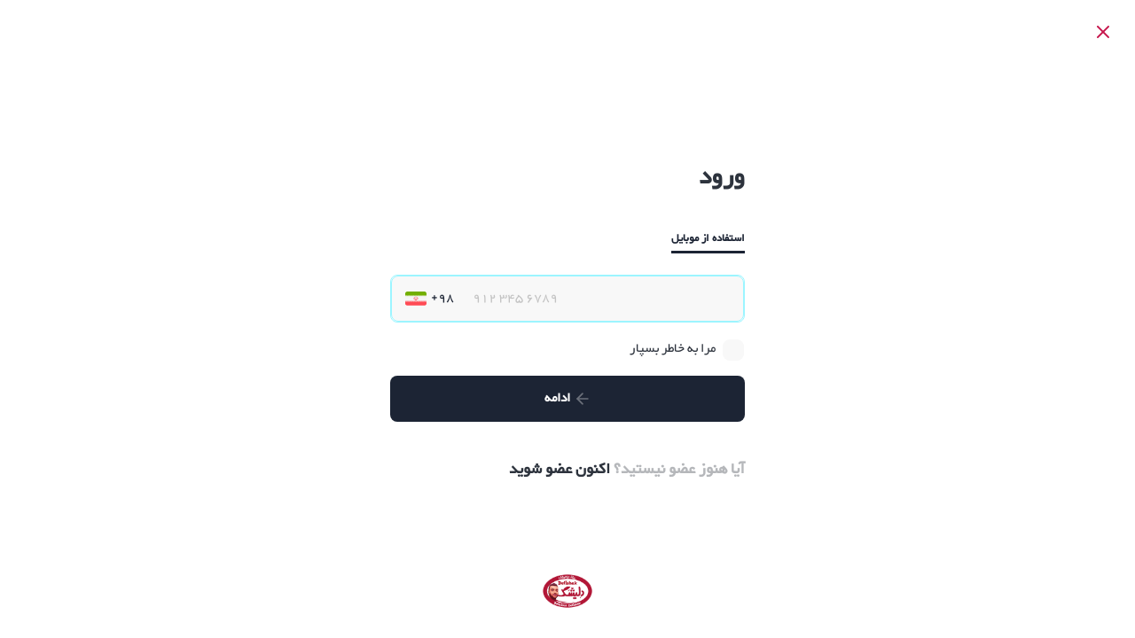

--- FILE ---
content_type: text/css; charset=UTF-8
request_url: https://delishak.com/wp-content/plugins/digits/assets/css/login-rtl.css?ver=8.4.4
body_size: 309
content:
@font-face {
	font-family: 'Yekan';
	src: url('../fonts/Yekan.eot');
	src: url('../fonts/Yekan.eot?#iefix') format('embedded-opentype'),
	url('../fonts/Yekan.woff') format('woff'),
	url('../fonts/Yekan.ttf') format('truetype'),
	url('../fonts/Yekan.svg') format('svg');
	font-weight: normal;
	font-style: normal;
}
@font-face {
    font-family: 'Iransans-digits';
    src: url('../fonts/Iransans.eot');
    src: url('../fonts/Iransans.eot?#iefix') format('embedded-opentype'),
    url('../fonts/Iransans.woff') format('woff'),
    url('../fonts/Iransans.ttf') format('truetype'),
    url('../fonts/Iransans.svg') format('svg');
    font-weight: normal;
    font-style: normal;
}
@font-face {
    font-family: 'Shabnam';
    src: url('../fonts/Shabnam.woff') format('woff'),
    url('../fonts/Shabnam.ttf') format('truetype'),
    url('../fonts/Shabnam.woff2') format('woff2');
    font-weight: normal;
    font-style: normal;
}
/*
.dig_bdy_container *{
	font-family: Yekan;
}*/
.dig_popmessage .dig_firele {
    right: 0;
}
html[dir="rtl"] .dig_lasele {
    left: 0;
    right: 0;
    padding-right: 0;
    padding-left: 17px;
}
.dig_popdismiss {
    right: auto;
    left: 10px;
}
.minput{
	direction: rtl!important;
}
img.dig_captcha {
    left: 0;
    right: auto;
}
.dig-custom-field .dig_opt_mult_con .dig_input_wrapper {
    padding-right: 25px;
    padding-left: 0;
}
.digits-form_button_ic {
    transform: rotate(180deg);
}
.digits_ui .dig-box {
    text-align: right;
}
.digits-form_tab-bar .digits-form_tab-item {
     font-size: 14px;
 }
.digits_otp_info {
    position: absolute;
    left: 0;
    right: auto;
    padding-right: 0;
    padding-left: 16px;
}
.digits_password_eye{
    right: auto;
    left: 14px;
}
.dig_critical_msg .dig_popmessage_contents {
    background: #e6dbff;
    border: 1px solid #FE004D1A !important;
}

.dig_critical_msg .dig_lase_snap {
    color: #000000;
    font-family: 'Shabnam' !important;
}
.dig_lase_snap {
    font-size: 18px !important;
}
.dig_critical_msg .dig_lase_message {
    font-family: 'Shabnam' !important;
    text-align: justify !important;
}
.dig_lase_message {
    font-size: 16px !important;
}
.dig_popmessage {
    line-height: 24px !important;
    width: auto !important;
}
.dig_success_msg .dig_popmessage_contents {
    background: #e6dbff;
}
.dig_success_msg .dig_lase_snap {
    color: #ffffff;
}
.dig_success_msg .dig_lase_message {
    color: #ffffff;
}

--- FILE ---
content_type: application/javascript; charset=UTF-8
request_url: https://delishak.com/wp-content/plugins/digits/assets/js/script.min.js?ver=8.4.4
body_size: 7173
content:
jQuery(function($){var loader=jQuery(".dig_load_overlay").first();var auto_login_processed=false;var view_change_counter=0;function toggleFocusClass(row,isActive){var activeClass="digits-row_active";if(isActive){row.addClass(activeClass)}else{row.removeClass(activeClass)}}jQuery(document).on("focusin",".dig-mobile_field,.digits_countrycode",function(e){var par=jQuery(this).closest(".digits-form_input_row");toggleFocusClass(par,true)});jQuery(document).on("focusout",".dig-mobile_field,.digits_countrycode",function(e){var par=jQuery(this).closest(".digits-form_input_row");toggleFocusClass(par,false)});jQuery(document).on("keyup change focusin",".dig-mobile_field",function(e){var $this=jQuery(this);var par=jQuery(this).closest(".digits-form_input_row");if(!$this.data("padding-left"))$this.data("padding-left",$this.css("padding-right"));if(show_countrycode_field($this)){par.find(".digits_countrycodecontainer").css({display:"inline-block"}).find(".digits_countrycode").trigger("keyup")}else{var leftPadding=$this.data("padding-left");par.find(".digits_countrycodecontainer").hide();$this.css({"padding-left":leftPadding})}if(!$this.attr("placeholder")){setTimeout(function(){$this.attr("placeholder",$this.data("placeholder"))},400)}}).trigger("change");jQuery(document).on("keyup change focusin",".digits_countrycode",function(e){var $this=jQuery(this);var size=$this.val().length+1;if(size<2)size=2;$this.attr("size",size);var code=$this.val();if(code.trim().length==0){$this.val("+")}var par=$this.closest(".digits-form_input_row");par.find(".dig-mobile_field").stop().animate({"padding-left":$this.outerWidth()+"px"},"fast")});jQuery(document).on("click",".digits_skip_now",function(e){var $this=jQuery(this);var form=$this.closest("form");trigger_form_submit(form);return false});var isFormLoading=false;jQuery(document).on("click",".digits-form_submit",function(e){e.preventDefault();if(isFormLoading){return false}var $this=jQuery(this);var form=$this.closest("form");var validate=validate_form(form);isFormLoading=true;if(!validate){isFormLoading=false;return false}digits_form_submit(form);return false});function update_form_title(form,section){var heading_section=form.find(".digits-form_heading .digits-form_heading_text");var heading_text=heading_section.data("text");if(section){var update_title_inp=section.find(".main-section-title");if(update_title_inp.length){heading_text=update_title_inp.last().html()}}heading_section.html(heading_text)}function digits_recaptcha_error(res){hideLoader()}var digits_form=null;function digits_process_recaptcha_callback(token){digits_form.find(".invi-recaptcha").last().attr("data-solved",1);digits_form_submit(digits_form)}window.digits_reCaptcha_callback=digits_process_recaptcha_callback;function digits_form_submit(form){digits_form=form;var wrapper=form.find(".digits-form_tab_wrapper");var container=wrapper.find(".digits-form_tab_container:visible");var new_pass=form.find(".new_password");if(dig_script.strong_pass==1&&new_pass.length){var new_pass_val=new_pass.val();if(new_pass_val.length>0){try{var strength=wp.passwordStrength.meter(new_pass_val,["black","listed","word"],new_pass_val);if(strength!=null&&strength<3){showDigNoticeMessage(dig_script.useStrongPasswordString);isFormLoading=false;return false}}catch(e){}}}showLoader();var recaptcha=form.find(".invi-recaptcha").last();if(recaptcha.length>0&&!recaptcha.data("solved")){var captcha_type=recaptcha.data("ctype");if(captcha_type==="v3"){grecaptcha.ready(function(){grecaptcha.execute(recaptcha.data("sitekey")).then(function(token){if(!token){hideLoader();showDigErrorMessage("Error, verifying captcha. Please contact admin for more info!");return}var grecaptcha_resp=digits_form.find('input[name="g-recaptcha-response"]');if(!grecaptcha_resp.length){digits_form.append('<input name="g-recaptcha-response" type="hidden" />')}digits_form.find('input[name="g-recaptcha-response"]').val(token);digits_process_recaptcha_callback(token)}).catch(function(error){console.log(error)})})}else{var widget_id=grecaptcha.render(recaptcha.attr("id"),{callback:digits_recaptcha_callback,"error-callback":digits_recaptcha_error});grecaptcha.execute(widget_id)}return false}var form_data=form.serializeArray();jQuery.ajax({type:"post",url:dig_script.ajax_url,data:form_data,success:function(res){var data=res.data;isFormLoading=false;if(res.success){if(data.html){var html=jQuery(data.html);wrapper.append(html);var tab_item=html.find(".digits-form_tab-item");tab_item.first().trigger("click");container.hide();update_form_title(form,wrapper);form.removeClass("digits_form_index_section");form.find(".digits_form_back").removeClass("digits_hide_back");if(data.input_info_html){html.find(".digits-form_input_info").append(data.input_info_html)}if(data.firebase){process_firebase(form)}else{if(!tab_item.first().find(".dig_process_data").length){hideLoader()}}var country_code=html.find(".country_code_flag");if(country_code.length){country_code.trigger("update_flag")}update_fields(html)}else if(data.process){process_data(form,data)}else if(data.verify_firebase){verify_firebase(form)}}else{if(data.reload){location.reload()}if(data.notice){showDigNoticeMessage(data.message)}else{showDigErrorMessage(data.message)}hideLoader()}},error:function(res){showDigErrorMessage(dig_script.ErrorPleasetryagainlater);isFormLoading=false;hideLoader()}})}window.digitsSecureFormSubmit=digits_form_submit;function process_data(form,data){if(!data.process){return false}var delay=0;showLoader();if(data.process_type==="login"){if(data.login_reg_success_msg==1){delay=500;showDigSuccessMessage(data.message)}}if(data.show_message){showDigSuccessMessage(data.message)}if(data.delay){delay=data.delay}var redirect=data.redirect;digits_redirect_to(form,redirect,delay)}jQuery(document).on("click",".digits_start_device_auth",function(e){e.preventDefault();var $this=jQuery(this);var tab=$this.closest(".digits-form_tab_body");var form=tab.closest("form");tab.find(".platform_value").val("");authenticate_platform(form.serializeArray(),tab);return false});jQuery(document).on("change",".digits_otp_input-field",function(e){var $this=jQuery(this);var type=$this.attr("name");var form=$this.closest("form");var tab_body=$this.closest(".digits-form_tab_body");var change_elem_name=tab_body.data("change");if(change_elem_name&&change_elem_name.length){var change_elem=form.find('[name="'+change_elem_name+'"]');if(change_elem&&change_elem.length){change_elem.val(type)}}});jQuery(document).on("click",".digits-form_otp_selector,.digits-form_resend_otp",function(e){e.preventDefault();var $this=jQuery(this);if($this.hasClass("digits_resend_disabled")){return false}var type=$this.data("type");var form=$this.closest("form");showLoader();var form_data=form.serializeArray();var tab_body_elem=$this.closest(".digits-form_tab_body");if($this.hasClass("digits-form_resend_otp")){tab_body_elem=form.find('[data-id="'+$this.data("id")+'"]').first();form_data.push({name:"otp_resend",value:true})}var tab_body=tab_body_elem.closest(".digits-form_tab_body");var change_elem_name=tab_body.data("change");if(change_elem_name&&change_elem_name.length){var change_elem=form.find('[name="'+change_elem_name+'"]');if(change_elem&&change_elem.length){change_elem.val(type)}}var container_id=false;var getParent=form.closest(".digits_ui");if(getParent.length){container_id=getParent.attr("id")}if(!container_id){container_id=form.attr("id")}if(!container_id){var custom_id=form.find(".digits_container_id");if(custom_id.length){container_id=custom_id.first().val()}}form_data.push({name:"container",value:container_id});form_data.push({name:"sub_action",value:type});jQuery.ajax({type:"post",url:dig_script.ajax_url,data:form_data,success:function(res){var data=res.data;if(res.success){if(data.html&&!$this.data("disable_update")){var html=jQuery(data.html);tab_body.html(html);tab_body.find('input[type="text"]').focus();form.find(".digits-form_submit-btn").show()}if(data.input_info_html){tab_body.find(".digits-form_input_info").append(data.input_info_html)}update_form_footer(tab_body);if(data.auto_fill){digits_wait_for_sms(form,tab_body)}if(data.resend_timer){digits_resend_timer(form,tab_body,data,type)}if(data.check_remote_status){start_auto_check()}if(data.otp_token_key){tab_body.find(".otp_token_key").val(data.otp_token_key)}if(data.firebase){process_firebase(form)}else{hideLoader()}}else{hideLoader();if(data.notice){showDigNoticeMessage(data.message)}else{showDigErrorMessage(data.message)}}},error:function(res){showDigErrorMessage(dig_script.ErrorPleasetryagainlater);hideLoader()}});return false});var resetreCaptchaWidget=false;function process_firebase(form){var country_code_field=form.find(".digits_countrycode").last();if(!country_code_field||!country_code_field.length){country_code_field=form.find(".countrycode").last()}var country_code_field_val=country_code_field.val();var mobile_field=form.find(".mobile_field").last();if(!mobile_field||!mobile_field.length){mobile_field=form.find('[name="mobile/email"]')}if(!mobile_field||!mobile_field.length){mobile_field=form.find("#user_login")}var mobile_field_val=mobile_field.val();if(country_code_field_val.length===0||mobile_field_val.length===0){showDigErrorMessage(dig_script.InvalidMobileNumber);return}var phoneNumber=country_code_field_val+mobile_field_val;if(resetreCaptchaWidget){grecaptcha.reset(window.recaptchaWidgetId)}var appVerifier=window.recaptchaVerifier;firebase.auth().signInWithPhoneNumber(phoneNumber,appVerifier).then(function(confirmationResult){resetreCaptchaWidget=true;hideLoader();window.confirmationResult=confirmationResult}).catch(function(error){if(error.message==="TOO_LONG"||error.message==="TOO_SHORT"){showDigErrorMessage(dig_script.InvalidMobileNumber)}else{showDigErrorMessage(error.message)}hideLoader()})}function verify_firebase(form){var otp_field=form.find(".otp_input:visible").last();var otp=otp_field.val();window.confirmationResult.confirm(otp).then(function(result){firebase.auth().currentUser.getIdToken(true).then(function(idToken){window.verifyingCode=false;window.confirmationResult=null;var container=form.find(".digits-tab_active");container.find(".dig_ftok_fbase").remove();container.append('<input type="hidden" name="firebase_token" value="'+idToken+'" class="dig_ftok_fbase" />');trigger_form_submit(form)}).catch(function(error){loader.hide();showDigErrorMessage(error)})}).catch(function(error){loader.hide();showDigErrorMessage(dig_script.InvalidOTP)})}if(dig_script.dig_dsb==1)return;var is_waiting=false;function digits_wait_for_sms(form,tab){if("OTPCredential"in window){if(is_waiting){return}is_waiting=true;navigator.credentials.get({otp:{transport:["sms"]}}).then(function(otp){var code=otp.code;tab.find(".otp_input:visible").val(code);trigger_form_submit(form)}).catch(function(error){console.log(error)})}}function digits_resend_timer(form,container,data,type){if(!data.resend_timer){return false}var resend_id=container.find(".digits-form_resend_otp").data("id");var resendTime=data.resend_timer;var resend_elem=form.find('[data-id="'+resend_id+'"]');resend_elem.addClass("digits_resend_disabled");if(type.length){resend_elem.attr("data-type",type)}var time_span=resend_elem.find("span");resend_elem.show();time_span.show();var view_counter=view_change_counter;time_span.text(convToMMSS(resendTime));var counter=0;var interval=setInterval(function(){counter++;if(view_counter!==view_change_counter){view_counter=view_change_counter;resend_elem=form.find('[data-id="'+resend_id+'"]');if(resend_elem.length>0){time_span=resend_elem.find("span")}else{clearInterval(interval);return false}}if(counter>=resendTime){clearInterval(interval);resend_elem.removeClass("digits_resend_disabled").find("span").hide();counter=0}else{var rem=resendTime-counter;time_span.text(convToMMSS(rem))}},1e3)}jQuery(document).on("click",".digits-form_tab-item",function(e){e.preventDefault();var $this=jQuery(this);var activeClass="digits-tab_active";var index=$this.index();var container=$this.closest(".digits-form_tab_container");var tab_view_container=container.find(".digits-form_body_wrapper");$this.parent().find("."+activeClass).removeClass(activeClass);$this.addClass(activeClass);tab_view_container.find("."+activeClass).removeClass(activeClass);var active_tab=tab_view_container.find(".digits-form_tab_body:eq("+index+")");active_tab.addClass(activeClass);var form=$this.closest("form");if($this.data("change")){var change_elem=$this.data("change");var step_value=$this.data("value");var step_action_name=active_tab.find(".step_action_name");if(step_action_name.length){step_value=step_action_name.val()}form.find('[name="'+change_elem+'"]').val(step_value)}if(active_tab.find(".platform_authenticate").length){authenticate_platform(form.serializeArray(),active_tab)}if(active_tab.find(".auto-click").length){var auto_click=active_tab.find(".auto-click");var check_trigger=auto_click.attr("data-triggered");if(!check_trigger){auto_click.attr("data-triggered",1);active_tab.find(".auto-click").first().click()}}active_tab.find(".country_code_flag").trigger("update_flag");process_view_change(form,active_tab);return false});function process_view_change(form,tab){if(tab.find(".digits-tab_active").length){tab=tab.find(".digits-tab_active")}update_form_footer(tab);tab.find("input:visible:not(.countrycode)").first().focus().trigger("change");var submit_button=form.find(".digits-form_submit-btn");if(tab.find(".hide_submit").length){submit_button.hide()}else{submit_button.show()}view_change_counter++;resposition_ui()}function update_form_footer(tab){var form_footer=tab.closest("form").find(".digits-form_footer");form_footer.empty();var footer_content=tab.find(".digits-form_footer_content");if(footer_content.length){form_footer.append(footer_content.html())}}function update_reg_fields(form,tab){}function process_request(){}jQuery(document).on("click",".digits_remote_device_auth",function(e){e.preventDefault();var $this=jQuery(this);var form=$this.closest("form");var form_data=form.serializeArray();var auth_box=$this.closest(".digits_secure_login_auth_wrapper");showLoader();if($this.data("remove")){form_data.push({name:"sub_action",value:"remove_remote_device_auth"})}else{form_data.push({name:"sub_action",value:"start_remote_device_auth"})}jQuery.ajax({type:"post",url:dig_script.ajax_url,data:form_data,success:function(res){var data=res.data;if(res.success){if(data.html){var html=jQuery(data.html);auth_box.empty().html(html)}if(data.check_remote_status){start_auto_check()}}else{if(data.notice){showDigNoticeMessage(data.message)}else{showDigErrorMessage(data.message)}}hideLoader()},error:function(res){showDigErrorMessage(dig_script.ErrorPleasetryagainlater);hideLoader()}});return false});jQuery(document).on("click",".digits-form_toggle_login_register",function(e){e.preventDefault();var $this=jQuery(this);var wrapper=$this.closest(".digits-form_wrapper");var login_class="digloginpage";var register_class="register";var login=wrapper.find("."+login_class);var register=wrapper.find("."+register_class);var forgot=wrapper.find(".forgot");var active_elem=false;if($this.hasClass("show_register")){login.hide();forgot.hide();active_elem=register}else{forgot.hide();register.hide();active_elem=login}active_elem.show();active_elem.find(".mobile_field").trigger("change");active_elem.find("input:visible:not(.countrycode)").first().focus();resposition_ui();return false});function resposition_ui(){setTimeout(function(){jQuery(window).trigger("digits_reposition")})}jQuery(document).on("click",".digits-form_show_forgot_password",function(e){e.preventDefault();var $this=jQuery(this);var wrapper=$this.closest(".digits-form_wrapper");var login_class="digloginpage";var forgot=wrapper.find(".forgot");var login=wrapper.find("."+login_class);var login_info=login.find(".digits-form_tab_container").first();forgot.find(".digits-form_tab_container").first().empty().html(login_info.html());login_info.find("input").each(function(){var name=jQuery(this).attr("name");if(name){var value=jQuery(this).val();forgot.find('input[name="'+name+'"]').val(value)}});login.hide();forgot.show();forgot.find(".digits_form_back").removeClass("digits_hide_back").attr("data-show_form",login_class);process_view_change(forgot,forgot);return false});jQuery(document).on("click",".digits_form_back",function(e){e.preventDefault();var $this=jQuery(this);var form=$this.closest("form");var wrapper=form.find(".digits-form_tab_wrapper");var containers=wrapper.find(".digits-form_tab_container");var can_hide_back=true;form.find(".reset_on_back").val("");if(containers.length>1){var last_tab=containers.last();var tab_item=last_tab.find(".digits-form_tab-item").first();if(tab_item.data("change")){var change_elem=tab_item.data("change");form.find('[name="'+change_elem+'"]').val("")}last_tab.remove();containers=wrapper.find(".digits-form_tab_container");var last_container=containers.last();last_container.show();process_view_change(form,last_container);update_form_title(form,last_container)}else if($this.attr("data-show_form")){can_hide_back=false;var show_form=$this.attr("data-show_form");form.hide();form.closest(".digits-form_wrapper").find("form."+show_form).show()}if(containers.length===1&&can_hide_back){$this.addClass("digits_hide_back");form.addClass("digits_form_index_section");update_form_title(form,false)}});function validate_form(form){var error=false;var requiredTextElement="";form.find("input,textarea,select").each(function(){var $this=jQuery(this);if($this.is(":hidden")){return}if(jQuery(this).attr("required")||jQuery(this).attr("data-req")){var dtype=$this.attr("dtype");if(dtype&&dtype=="range"){var range=$this.val().split("-");if(!range[1]){error=true;$this.addClass("dig_input_error").closest(".digits-input-wrapper").append(requiredTextElement).closest(".digits-form_input_row").addClass("input-error");$this.val("")}}if($this.attr("date")){var is_error=false;if(dtype=="time"){var validTime=$this.val().match(/^(0?[1-9]|1[012])(:[0-5]\d) [APap][mM]$/);if(!validTime){is_error=true}}else if(dtype!="range"){var date=new Date($this.val());if(!isDateValid(date)){is_error=true}}else{var date1=new Date(range[0]);var date2=new Date(range[1]);if(!isDateValid(date1)||!isDateValid(date2)){is_error=true}}if(is_error){error=true;$this.addClass("dig_input_error").closest(".digits-input-wrapper").append(requiredTextElement).closest(".digits-form_input_row").addClass("input-error");$this.val("")}}else if($this.is(":checkbox")||$this.is(":radio")){if(!$this.is(":checked")&&!form.find('input[name="'+$this.attr("name")+'"]:checked').val()){error=true;$this.addClass("dig_input_error").closest(".minput").addClass("input-error").append(requiredTextElement)}}else{var value=$this.val();if(value==null||value.length==0||value==-1&&$this.is("select")){error=true;if($this.is("select")){$this.addClass("dig_input_error").next().addClass("dig_input_error").append(requiredTextElement).closest(".digits-form_input_row").addClass("input-error")}else{$this.addClass("dig_input_error").closest(".digits-input-wrapper").append(requiredTextElement).closest(".digits-form_input_row").addClass("input-error");$this.trigger("focus")}}}}});if(form.find(".dig_input_error").length==1){if(form.find(".dig_opt_mult_con_tac").find(".dig_input_error").length>0){showDigErrorMessage(dig_script.accepttac);return false}}if(error){showDigNoticeMessage(dig_script.fillAllDetails);return false}if(form.attr("wait")){showDigNoticeMessage(form.attr("wait"));return false}if(form.attr("error")){showDigErrorMessage(form.attr("error"));return false}return true}function isDateValid(date){return date.getTime()===date.getTime()}function showLoader(){hideDigMessage();loader.fadeIn()}function hideLoader(){loader.fadeOut()}function authenticate_platform(form_data,active_tab){if(active_tab.find('[name="remote_device_auth"]').length){hideLoader();start_auto_check();return false}showLoader();form_data.push({name:"sub_action",value:"generate_device_key"});jQuery.ajax({type:"post",url:dig_script.ajax_url,data:form_data,success:function(res){hideLoader();process_generate_device_key_request(res,active_tab,false)},error:function(res){showDigErrorMessage(dig_script.ErrorPleasetryagainlater);hideLoader()}});return false}var generate_form_data=false;function process_generate_device_key_request(res,active_tab,form_data){generate_form_data=form_data;var data=res.data;if(res.success){if(data.token){var token=data.token;digits_device_auth(token,active_tab,authenticate_key,"get")}}else{if(data.notice){showDigNoticeMessage(data.message)}else{showDigErrorMessage(data.message)}}}function authenticate_key(cred,active_tab,options){cred=encodeURIComponent(JSON.stringify(cred));if(is_remote_request){generate_form_data.cred=cred;process_auto_login(generate_form_data);return}var form=active_tab.closest("form");active_tab.find(".platform_value").val(cred);trigger_form_submit(form)}function digits_redirect_to(form,redirect_location,delay){setTimeout(function(){if(redirect_location==-1||redirect_location==-2){if(jQuery(".dig-box").is(":visible")){redirect_location=-1}var referrer=document.referrer;if(referrer){var is_account_page=jQuery("#customer_login").length;var is_same=document.referrer.indexOf(location.protocol+"//"+location.host)===0;if(is_same&&(is_account_page||redirect_location==-2)){window.history.back();return}if(redirect_location==-2){document.location.href="/";return}}parse_redirect_url(window.location.href)}else{parse_redirect_url(redirect_location)}},delay)}function update_fields(body){digits_select(body.find(".digits-form_input_row").find("select"));body.find(".digits_register").find(".digits-form_input_row input,.digits-form_input_row textarea").each(function(){var inp=jQuery(this);var row=inp.closest(".digits-form_input_row");var label=row.find("label");if(label.length){var label_text=jQuery.trim(label.text());inp.attr("placeholder",label_text)}})}function digits_select($elem){$elem.each(function(){var $this=jQuery(this);var parent=$this.closest("form");$this.untselect({dir:dig_script.direction,width:"100%",escapeMarkup:function(m){return m},minimumResultsForSearch:8,dropdownParent:parent,dropdownCssClass:"digits-select-dropdown digits-form-dropdown digits_select",theme:"default digits-select digits-form-select"})})}jQuery(window).on("update_digits",function(){update_fields(jQuery("body"))}).trigger("update_digits");var is_remote_request=false;function check_auto_login(wait_status){if(auto_login_processed){return}var params=new URLSearchParams(window.location.search);var method=params.get("method");var auth_key=params.get("auth_key");var auth_token=params.get("auth_token");var wait=params.get("wait");if(wait_status&&wait){return}auto_login_processed=true;if(auth_key&&auth_token){if(method==="direct_email_login"||method==="verify_email"||method==="remote_device_auth"){var form_data={method:method,auth_key:auth_key,auth_token:auth_token};is_remote_request=true;process_auto_login(form_data)}}}jQuery(window).on("digits_auto_login",function(){check_auto_login(false)});function parse_redirect_url(redirect){if(!/(http(s?)):\/\//i.test(redirect)){redirect=window.location.protocol+redirect}var url=new URL(redirect);var params=new URLSearchParams(url.search);params.delete("method");params.delete("auth_key");params.delete("auth_token");params.delete("login");params.delete("type");params.delete("wait");params=params.toString();var suffix="";if(params.length>0){suffix="?"+params}window.location.href=url.origin+url.pathname+suffix}function remove_email_verify_query(){parse_redirect_url(window.location.href)}check_auto_login(true);function process_auto_login(form_data){showLoader();form_data["action"]="digits_user_remote_action";jQuery.ajax({type:"post",url:dig_script.ajax_url,data:form_data,success:function(res){var data=res.data;var delay=3e3;if(res.success){if(data.message){showDigSuccessMessage(data.message);setTimeout(function(){parse_redirect_url(window.location.href)},delay)}else if(data.process_login){process_email_login(data)}else if(data.process_remote_auth_login){process_generate_device_key_request(res,false,form_data)}else if(data.body_html){var html=jQuery(data.body_html);jQuery("body").append(html);html.find('[name="form_data"]').val(JSON.stringify(form_data));hideLoader()}}else{if(data.message){if(data.notice){showDigNoticeMessage(data.message)}else{showDigErrorMessage(data.message)}}setTimeout(function(){remove_email_verify_query()})}},error:function(res){hideLoader()}})}function process_email_login(data){var form_id=data.form_id;var verify_token=data.email_verify;var wrapper=jQuery("#"+form_id);wrapper.show();var popup_wrapper=wrapper.find(".digits_popup_wrapper");if(popup_wrapper.length){popup_wrapper.show()}var input=wrapper.find('input[name="digits_login_email_token"]');input.val(verify_token);var form=input.closest("form");if(!form.hasClass("digits_original")){form.addClass("digits-tp_style")}digits_form_submit(form)}var isBlur=false;function pause_method_status_request(){isBlur=true}window.addEventListener("blur",pause_method_status_request);window.addEventListener("focus",check_login_status);function check_login_status(){isBlur=false;if(jQuery(".digits_otp_input-field").not(".disable_auto_read").is(":visible")){process_method_status_request(false)}}var method_status_interval=false;var method_status_duration=1750;function start_auto_check(){cancel_method_status_interval_handler();start_method_status_handler()}function trigger_form_submit(form){var btn=form.find(".digits-form_submit-btn");if(!btn||!btn.length){btn=form.find('[type="submit"]')}btn.prop("onclick",null).trigger("click")}function process_method_status_request(poll){var check_elem=jQuery(".digits_auto_check:visible");if(!check_elem.length){return}var form=check_elem.closest("form");var form_data=form.serializeArray();form_data.push({name:"check_status",value:"1"});jQuery.ajax({type:"post",url:dig_script.ajax_url,data:form_data,success:function(res){var data=res.data;if(res.success){var status=data.status;if(status==="completed"){var wrapper=check_elem.closest(".digits_secure_login_auth_wrapper");if(data.verification_code){wrapper.find(".otp_input:visible").val(data.verification_code)}else{var change_class=wrapper.data("change");wrapper.find("."+change_class).val("remote")}trigger_form_submit(form)}else{if(poll){start_method_status_handler()}}}else{if(data.message){showDigErrorMessage(data.message)}}if(data.reload){location.reload()}if(data.redirect_to){setTimeout(function(){parse_redirect_url(data.redirect_to)})}},error:function(res){}})}function send_method_status_request(){cancel_method_status_interval_handler();process_method_status_request(true)}function start_method_status_handler(){method_status_interval=setTimeout(send_method_status_request,method_status_duration)}function cancel_method_status_interval_handler(){clearTimeout(method_status_interval)}jQuery(document).on("click",".digits_approval_sbm_btn",function(e){e.preventDefault();var $this=jQuery(this);var form=$this.closest("form");var show_class=$this.data("show");var box=$this.closest(".digits_approval_box");if(show_class){$this.closest(".digits_approval_container").hide();box.find("."+show_class).show();return false}showLoader();var action_type=$this.data("action");var form_data=JSON.parse(form.find('[name="form_data"]').val());var nonce=form.find('[name="digits_email_approval"]').val();form_data["nonce"]=nonce;form_data["action_type"]=action_type;jQuery.ajax({type:"post",url:dig_script.ajax_url,data:form_data,success:function(res){hideLoader();var data=res.data;isFormLoading=false;if(res.success){if(data.message){showDigSuccessMessage(data.message)}if($this.data("redirect-home")){remove_email_verify_query();return false}}else{showDigErrorMessage(data.message)}if(data.redirect_to){setTimeout(function(){parse_redirect_url(data.redirect_to)})}}});return false});jQuery(document).on("click",".digits_resend_email_verification",function(e){e.preventDefault();showLoader();var $this=jQuery(this);var data={action:"digits_resend_email_verification"};data["nonce"]=$this.data("nonce");data["user"]=$this.data("user");jQuery.ajax({type:"post",url:dig_script.ajax_url,data:data,success:function(res){hideLoader();var data=res.data;if(res.success){if(data.message){showDigSuccessMessage(data.message)}}else{showDigErrorMessage(data.message)}}});return false});function convToMMSS(timeInSeconds){var sec_num=parseInt(timeInSeconds,10);var hours=Math.floor(sec_num/3600);var minutes=Math.floor((sec_num-hours*3600)/60);var seconds=sec_num-hours*3600-minutes*60;if(minutes<10){minutes="0"+minutes}if(seconds<10){seconds="0"+seconds}return"("+minutes+":"+seconds+")"}jQuery(document).on("focus blur",".digits_password_inp_row input",function(e){var $this=jQuery(this);var container=$this.closest(".digits_password_inp_row");if(e.type==="focusout"){container.removeClass("show-eye")}else{container.addClass("show-eye")}});var eyeResetTimer=null;jQuery(document).on("click",".digits_password_eye",function(e){var closedEye='<path d="M9.88 9.88a3 3 0 1 0 4.24 4.24"></path><path d="M10.73 5.08A10.43 10.43 0 0 1 12 5c7 0 10 7 10 7a13.16 13.16 0 0 1-1.67 2.68"></path><path d="M6.61 6.61A13.526 13.526 0 0 0 2 12s3 7 10 7a9.74 9.74 0 0 0 5.39-1.61"></path>';var openedEye='<path d="M2 12s3-7 10-7 10 7 10 7-3 7-10 7-10-7-10-7Z"></path><circle cx="12" cy="12" r="3"></circle>';var $this=jQuery(this);var eye_line=$this.find(".digits_password_eye-line");var eye=$this.find("svg");var input=$this.closest(".digits_password_inp_row").find("input");var input_type="password";clearTimeout(eyeResetTimer);if(!$this.hasClass("eye-closed")){input_type="text";$this.addClass("eye-closed");eye_line.show().removeClass("digits_password_eye-opened-line").addClass("digits_password_eye-closed-line");eye.html(closedEye)}else{input_type="password";$this.removeClass("eye-closed");eye_line.removeClass("digits_password_eye-closed-line").addClass("digits_password_eye-opened-line");eye.html(openedEye);eyeResetTimer=setTimeout(function(){eye_line.hide().removeClass("digits_password_eye-opened-line")},120)}input.attr("type",input_type);return false})});function digits_hide_loader(){var loader=jQuery(".dig_load_overlay").first();loader.fadeOut()}function digits_device_auth(options,form,callback,type){var public_key=options;if(options.public_key){public_key=options.public_key}if(window.location.protocol==="http:"){window.location.href=window.location.href.replace("http:","https:");return}public_key=digits_preparePublicKeyOptions(public_key);if(type==="create"){navigator.credentials.create({publicKey:public_key}).then(function(cred){cred=digits_preparePublicKeyCredentials(cred);callback(cred,form,options)}).catch(function(error){showDigErrorMessage("Error");console.log(error);digits_hide_loader()})}else{navigator.credentials.get({publicKey:public_key}).then(function(cred){cred=digits_preparePublicKeyCredentials(cred);callback(cred,form,options)}).catch(function(error){console.log(error);digits_hide_loader()})}}function digits_base64UrlDecode(input){input=input.replace(/-/g,"+").replace(/_/g,"/");var pad=input.length%4;if(pad){input+=new Array(5-pad).join("=")}return window.atob(input)}function digits_preparePublicKeyOptions(publicKey){publicKey.challenge=Uint8Array.from(digits_base64UrlDecode(publicKey.challenge),function(c){return c.charCodeAt(0)});if(publicKey.user!==undefined){publicKey.user.id=Uint8Array.from(window.atob(publicKey.user.id),function(c){return c.charCodeAt(0)})}if(publicKey.excludeCredentials!==undefined){publicKey.excludeCredentials=publicKey.excludeCredentials.map(function(data){data["id"]=Uint8Array.from(digits_base64UrlDecode(data.id),function(c){return c.charCodeAt(0)});return data})}if(publicKey.allowCredentials!==undefined){publicKey.allowCredentials=publicKey.allowCredentials.map(function(data){data["id"]=Uint8Array.from(digits_base64UrlDecode(data.id),function(c){return c.charCodeAt(0)});return data})}return publicKey}function digits_arrayToBase64String(buffer){var binary="";var bytes=new Uint8Array(buffer);var len=bytes.byteLength;for(var i=0;i<len;i++){binary+=String.fromCharCode(bytes[i])}return window.btoa(binary)}function digits_preparePublicKeyCredentials(data){var publicKeyCredential={id:data.id,type:data.type,rawId:digits_arrayToBase64String(new Uint8Array(data.rawId)),response:{clientDataJSON:digits_arrayToBase64String(new Uint8Array(data.response.clientDataJSON))}};if(data.response.attestationObject!==undefined){publicKeyCredential.response.attestationObject=digits_arrayToBase64String(new Uint8Array(data.response.attestationObject))}if(data.response.authenticatorData!==undefined){publicKeyCredential.response.authenticatorData=digits_arrayToBase64String(new Uint8Array(data.response.authenticatorData))}if(data.response.signature!==undefined){publicKeyCredential.response.signature=digits_arrayToBase64String(new Uint8Array(data.response.signature))}if(data.response.userHandle!==undefined){publicKeyCredential.response.userHandle=digits_arrayToBase64String(new Uint8Array(data.response.userHandle))}return publicKeyCredential}function digits_recaptcha_callback(token){window.digits_reCaptcha_callback(token)}